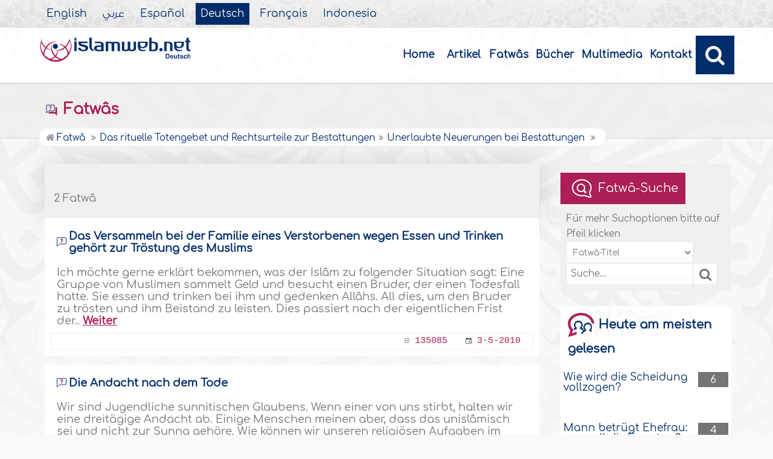

--- FILE ---
content_type: text/html
request_url: https://www.islamweb.com/de/fatawa/177/Unerlaubte-Neuerungen-bei-Bestattungen
body_size: 16096
content:
<!DOCTYPE html>
<html>
<head>
    <meta name="language" content="de"/>
	<meta charset="iso-8859-1" />
    <meta http-equiv="X-UA-Compatible" content="IE=edge" />    
    <meta name="viewport" content="width=device-width, initial-scale=1" />
<!-- cache ok --><!-- Loaded from Cached copy C:/islamweb_cache2/de/mainsite/6ee82f5700a79cb228c4350a6e7166d5 --><title>Fatwa - Bekijken op onderwerp - &Uuml;nerlaubte Neuerungen bei Bestattungen </title>
<meta name="description" content="Entdecken Sie in unserer Fatwâ-Suche umfassende Antworten auf relevante islamische Fragen Unsere Plattform bietet Zugang zu Fatwâs die wichtige Themen wie das gemeinschaftliche Essen nach einem Todesfall und die Praktiken von Trauerandachten behandeln Erfahren Sie wie Muslime bei jemandem in Trauer zusammenkommen um Beistand zu leisten und Allah zu gedenken Zustzlich klren wir welche Rolle dreitgige Andachten im sunnitischen Glauben spielen und ob sie zur Sunna gehren Unsere zuverlssigen Fatwâs werden von qualifizierten Gelehrten bereitgestellt um Ihnen eine fundierte Orientierung zu geben Besuchen Sie uns um Ihr Wissen zu vertiefen und die Bedeutung von Gemeinschaft und Trauer im Islam zu verstehen Nutzen Sie die Plattform um Antworten auf Ihre Fragen zu finden und sich mit den Grundstzen des Islam vertraut zu machen" />
<meta name="keywords" content="Fatwâ-Suche, Fatwâ-Titel, Einschr?nkungen im Islâm, Tr?stung des Muslims, Versammeln bei der Familie, Todesfall, Beistand leisten, Andacht nach dem Tode, sunnitischer Glaubens, religi?se Aufgaben, Ratschl?ge für Muslime"/>


          

	<link rel="shortcut icon" href="/contentver3/img/favicon.png">
	<link rel="shortcut icon" href="/contentver3/img/favicon.ico">
	
    
    
    <!-- <link rel="preload" as="font" href="/contentver3/fonts/goldenlotus/subset-GoldenLotusStg.woff2" type="font/woff2"  crossorigin="anonymous"> -->


    <link rel="stylesheet" href="/contentver3/css/lang/style.css">
    <link rel="stylesheet" href="/contentver3/css/lang/style-lang.css">
   
    <link rel="stylesheet" rel="preload" as="style" href="/contentver3/css/lang/bootstrap.css" />
    <link rel="stylesheet" rel="preload" as="style" href="/contentver3/css/lang/responsive.css?v=1.3" />
    <link rel="stylesheet" rel="preload" as="style" href="/contentver3/css/lang/responsive-lang.css" />
    
    <link rel="stylesheet" href="/contentver3/css/lang/style2.css">
     
    
        <script type="text/javascript" src="/contentver3/js/jquery-1.11.0.min.js"></script>
    <script type="text/javascript" src="/contentver3/js/jquery-easing-1.3.js" defer></script>
    <script type="text/javascript" src="/contentver3/js/wow.js"></script>
    <script type="text/javascript" src="/contentver3/js/popper.min.js"></script>

    <script type="text/javascript" src="/contentver3/js/bootstrap.min.js"></script>

    <script type="text/javascript" src="/contentver3/js/main.js"></script>

    <!-- CHK 0 -->
    <script type="text/javascript" src="/contentver3/lib/jquery-ui/jquery-ui.min.js" async></script>
    <link rel="stylesheet" href="/contentver3/lib/jquery-ui/jquery-ui.min.css" />

    <script type="text/javascript" src="/contentver3/lib/owl.carousel/owl.carousel.min.js" defer></script>
    <link rel="stylesheet" rel="preload" as="style" href="/contentver3/lib/owl.carousel/owl.carousel.css" />


    <script type="application/javascript" src="/contentver3/lib/fancybox-3/jquery.fancybox.min.js?v=1.20" async></script>
    <link rel="stylesheet" rel="preload" as="style" href="/contentver3/lib/fancybox-3/jquery.fancybox.min.css" />
    
    <script type="text/javascript" src="/de/js/ajax.js"></script>
    
    <link rel="stylesheet" href="/de/css/style2.css">
    
</head>
<!--             "https://www.twitter.com/islamweb_D", -->
<script type="application/ld+json">
{
  "@context" : "http://schema.org",
  "@type" : "CreativeWork",
  "name" : "Islam Web Deutsch",
  "image": "/content/img/logo_de.png",
  "url": "/de",
  "sameAs": [
            "https://www.facebook.com/islamwebgerman",

           "https://www.youtube.com/user/islamwebDE"
           ],
    "potentialAction" : {
      "@type" : "SearchAction",
      "target" : "https://www.islamweb.net/de/?page=result&q={search_term_string}",
    "query-input" : "required name=search_term_string"
  }
}
</script>


<body  itemscope itemtype="http://schema.org/WebPage" >
<!-- <div class="container"> -->

	<header class="header" itemscope itemtype="http://www.schema.org/WPHeader">
    
		<div class="tophead">
                <section class="d-flex justify-content-between align-items-center">
                    <div>
                        <div class="d-none-mobile">
                            <ul class="language" itemscope itemtype="http://www.schema.org/Language" >
	                            <li itemprop="name"><a href="/en/" target="_blank" itemprop="url">English</a></li>
                                <li itemprop="name"><a href="/ar/">&#1593;&#1585;&#1576;&#1610;</a></li>
                                <li itemprop="name"><a href="/es/" target="_blank" itemprop="url">Espa&#241;ol</a></li>
                                <li itemprop="name"><a href="/de/" class="active" target="_blank" itemprop="url">Deutsch</a></li>
                                <li itemprop="name"><a href="/fr/" target="_blank" itemprop="url">Fran&ccedil;ais</a></li>
                                <li itemprop="name"><a href="/id/"target="_blank" itemprop="url">Indonesia</a></li>
                            </ul>  
                        </div>
                        <div class="dropdown dropdown-lang d-mobile">
                            <a class="btn dropdown-toggle" href="#" role="button" data-bs-toggle="dropdown" aria-expanded="false">
                                <svg xmlns="http://www.w3.org/2000/svg" width="11.409" height="11.409" viewBox="0 0 11.409 11.409">
                                    <path id="Icon_material-language" data-name="Icon material-language" d="M8.7,3a5.7,5.7,0,1,0,5.71,5.7A5.7,5.7,0,0,0,8.7,3Zm3.953,3.423H10.969a8.927,8.927,0,0,0-.787-2.031A4.581,4.581,0,0,1,12.652,6.423ZM8.7,4.164a8.036,8.036,0,0,1,1.09,2.259H7.615A8.036,8.036,0,0,1,8.7,4.164ZM4.289,9.846a4.462,4.462,0,0,1,0-2.282H6.217A9.421,9.421,0,0,0,6.138,8.7a9.421,9.421,0,0,0,.08,1.141Zm.468,1.141H6.44a8.927,8.927,0,0,0,.787,2.031A4.556,4.556,0,0,1,4.757,10.986ZM6.44,6.423H4.757a4.556,4.556,0,0,1,2.47-2.031A8.927,8.927,0,0,0,6.44,6.423ZM8.7,13.245a8.036,8.036,0,0,1-1.09-2.259H9.794A8.036,8.036,0,0,1,8.7,13.245Zm1.335-3.4H7.37A8.393,8.393,0,0,1,7.278,8.7,8.32,8.32,0,0,1,7.37,7.564h2.67A8.32,8.32,0,0,1,10.131,8.7,8.393,8.393,0,0,1,10.039,9.846Zm.143,3.172a8.927,8.927,0,0,0,.787-2.031h1.683a4.581,4.581,0,0,1-2.47,2.031Zm1.01-3.172a9.421,9.421,0,0,0,.08-1.141,9.421,9.421,0,0,0-.08-1.141H13.12a4.462,4.462,0,0,1,0,2.282Z" transform="translate(-3 -3)" fill="#012d6b"></path>
                                  </svg>
                                   Deutsch
                            </a>
                            <ul class="dropdown-menu lang" itemscope="" itemtype="http://www.schema.org/Language">
                                <li itemprop="name"><a class="dropdown-item" itemprop="url" href="/ar/">&#1593;&#1585;&#1576;&#1610;</a></li>
                                <li itemprop="name"><a class="dropdown-item" itemprop="url" href="/es/">Espa&#241;ol</a></li>
                                <li itemprop="name"><a class="dropdown-item" itemprop="url" href="/de/">Deutsch</a></li>
                                <li itemprop="name"><a class="dropdown-item" itemprop="url" href="/fr/">Fran&ccedil;ais</a></li>														
                                <li itemprop="name"><a class="dropdown-item" itemprop="url" href="/en/">English</a></li>
                                <li itemprop="name"><a class="dropdown-item" itemprop="url" href="/id/">Indonesia</a>
                                </li>
                            </ul>
                        </div>
                    </div>
                </section>
            </div>
            
            
		<div class="willfix head">
		<section class="head-wrapper">
			<h1 class="logo"><a href="/de/"><img src="/content/img/logo_de.png" alt="Islam Web" /></a></h1>
			
			<a class="scrollup"><i class="fa fa-chevron-up"></i></a>
			
            <a class="nav-menu" data-bs-toggle="modal" data-bs-target="#modalsidemenu">
                        <svg id="Icon_ionic-ios-menu" data-name="Icon ionic-ios-menu" xmlns="http://www.w3.org/2000/svg"
                            width="20.853" height="13.902" viewBox="0 0 20.853 13.902">
                            <g id="Group_3307" data-name="Group 3307" transform="translate(0 0)">
                                <path id="Path_11486" data-name="Path 11486"
                                    d="M24.484,13.1H5.369c-.478,0-.869-.67-.869-1.49h0c0-.819.391-1.49.869-1.49H24.484c.478,0,.869.67.869,1.49h0C25.353,12.434,24.962,13.1,24.484,13.1Z"
                                    transform="translate(-4.5 -10.125)" fill="#012d6b" />
                                <path id="Path_11487" data-name="Path 11487"
                                    d="M24.484,19.854H5.369c-.478,0-.869-.67-.869-1.49h0c0-.819.391-1.49.869-1.49H24.484c.478,0,.869.67.869,1.49h0C25.353,19.184,24.962,19.854,24.484,19.854Z"
                                    transform="translate(-4.5 -11.413)" fill="#012d6b" />
                                <path id="Path_11488" data-name="Path 11488"
                                    d="M24.484,26.6H5.369c-.478,0-.869-.67-.869-1.49h0c0-.819.391-1.49.869-1.49H24.484c.478,0,.869.67.869,1.49h0C25.353,25.934,24.962,26.6,24.484,26.6Z"
                                    transform="translate(-4.5 -12.702)" fill="#012d6b" />
                            </g>
                        </svg>
            </a>
            
			<ul class="menu" itemscope itemtype="http://schema.org/SiteNavigationElement">
				<li itemprop="name"><a itemprop="url" href="/de/">Home</a></li>
				<li itemprop="name"><a itemprop="url" href="/de/index.php?page=articleshome">Artikel</a></li>
				<li itemprop="name"><a itemprop="url" href="/de/fatawa/">Fatwâs</a></li>
                <li itemprop="name"><a itemprop="url" href="/de/ebooks/">Bücher</a></li>
                <li itemprop="name"><a itemprop="url" href="/de/index.php?page=qareename">Multimedia</a></li>
				<li itemprop="name"><a itemprop="url" href="/de/index.php?page=contactus">Kontakt</a></li>
				
                <!-- <li><a href="/de/articles/306">Geschichten neuer muslime</a></li> -->
				<!-- <li><a href="#">Contactanos</a></li> -->
				
				<li class="ai opensearch"><a><i class="fa fa-search"></i></a></li>
			</ul>
            
            
            <span class="ai opensearch mobi-block" style="z-index: 999;"><a> <svg
                                xmlns="http://www.w3.org/2000/svg" width="24" height="24" viewBox="0 0 24 24">
                                <g id="Group_3990" data-name="Group 3990" transform="translate(212 -1122)">
                                    <rect id="Rectangle_582" data-name="Rectangle 582" width="24" height="24"
                                        transform="translate(-212 1122)" fill="none" />
                                    <g id="Group_3891" data-name="Group 3891" transform="translate(-240 935.738)">
                                        <path id="Icon_ionic-ios-search" data-name="Icon ionic-ios-search"
                                            d="M25.748,24.442l-5.98-6.036a8.522,8.522,0,1,0-1.293,1.31l5.94,6a.92.92,0,0,0,1.3.034A.926.926,0,0,0,25.748,24.442ZM13.072,19.789a6.729,6.729,0,1,1,4.759-1.971A6.687,6.687,0,0,1,13.072,19.789Z"
                                            transform="translate(24.5 182.769)" fill="#012d6b" stroke="#012d6b"
                                            stroke-width="0.5" />
                                    </g>
                                </g>
                            </svg></a></span>
            
            
			<div class="searchbar animated bounceInUp">
            <form name="srch" action="/de/index.php" method="get" id="srch" accept-charset="UTF-8">
            
            <input type="hidden" name="page" value="result"/>
				<input type="text" class="srbartext" placeholder="Suche…" name="q" />
				<!--
                <a class="websearch" href="#">Advanced Search</a>
				<i class="fa fa-keyboard-o"></i>
                -->
				<input type="submit" class="srbarsubmit" value="&#xf002;" />
            </form>
			</div>
		</section>
		</div>
	</header>
    
    
    
    
    
           <!-- Modal -->
        <div class="modal modalsidemenu fade" id="modalsidemenu" tabindex="-1" aria-labelledby="modalsidemenuLabel"
            aria-hidden="true">
            <div class="modal-dialog m-0">
                <div class="modal-content">
                    <div class="modal-header d-flex align-items-center justify-content-between border-0 pb-0">
                        <h1 class="logo my-0"><a href="/ar/"><img src="/contentver3/img/logo.png"
                                    alt="" /></a></h1>
                        <button type="button" class="btn-close m-0" data-bs-dismiss="modal" aria-label="Close"></button>
                    </div>
                    <div class="modal-body">
                        <ul class="menu" itemscope itemtype="http://schema.org/SiteNavigationElement">
                            
                        
	<li itemprop="name"><a itemprop="url" href="/de/"><i><img src="/contentver3/img/ico-home.svg" alt="" /></i>Home</a></li>
	<li itemprop="name"><a itemprop="url" href="/de/index.php?page=articleshome"><i><img src="/contentver3/img/ico-article.svg" alt="" /></i>Artikel</a></li>
	<li itemprop="name"><a itemprop="url" href="/de/fatawa/"><i><img src="/contentver3/img/ico-ftwa.svg" alt="" /></i>Fatwâs</a></li>
    <li itemprop="name"><a itemprop="url" href="/de/ebooks/"><i><img src="/contentver3/img/ico-library.svg" alt="" /></i>Bücher</a></li>
    <li itemprop="name"><a itemprop="url" href="/de/index.php?page=qareename"><i><img src="/contentver3/img/ico-voice.svg" alt="" /></i>Multimedia</a></li>
	<li itemprop="name"><a itemprop="url" href="/de/index.php?page=contactus"><i><img src="/contentver3/img/ico-mail.svg" alt="" /></i>Kontakt</a></li>
                            
                        </ul>
                   

                    </div>
                    <div class="modal-footer d-flex align-items-center justify-content-between">


                        <ul class="social m-0 float-none w-auto">
                            <li><a href="https://www.youtube.com/user/islamwebDE" target="_blank">
                                    <svg xmlns="http://www.w3.org/2000/svg" width="26.07" height="19.557"
                                        viewBox="0 0 26.07 19.557">
                                        <path id="Icon_ionic-logo-youtube" data-name="Icon ionic-logo-youtube"
                                            d="M25.9,8.819a3.959,3.959,0,0,0-3.769-4.135c-2.821-.132-5.7-.183-8.637-.183h-.917c-2.933,0-5.816.051-8.637.183A3.967,3.967,0,0,0,.178,8.829C.051,10.642-.005,12.455,0,14.268s.051,3.626.173,5.444a3.972,3.972,0,0,0,3.763,4.15c2.964.138,6,.2,9.1.194q4.644.015,9.1-.194a3.973,3.973,0,0,0,3.769-4.15c.122-1.818.178-3.631.173-5.449Q26.084,11.543,25.9,8.819ZM10.542,19.263V9.256l7.384,5Z"
                                            transform="translate(0 -4.5)" fill="#012d6b" />
                                    </svg>

                                </a></li>
                            

                            <li><a href="https://www.facebook.com/islamweb.de/" target="_blank">
                                    <svg xmlns="http://www.w3.org/2000/svg" width="22.873" height="22.734"
                                        viewBox="0 0 22.873 22.734">
                                        <path id="Icon_simple-facebook" data-name="Icon simple-facebook"
                                            d="M22.873,11.437A11.437,11.437,0,1,0,9.65,22.735V14.743h-2.9V11.437h2.9V8.917c0-2.866,1.707-4.45,4.32-4.45a17.589,17.589,0,0,1,2.56.223V7.505H15.088a1.653,1.653,0,0,0-1.864,1.786v2.145H16.4l-.507,3.306H13.224v7.992A11.439,11.439,0,0,0,22.873,11.437Z"
                                            fill="#012d6b" />
                                    </svg>

                                </a>
                            </li>
                        </ul>
                        <div class="dropdown dropdown-lang m-0">
                            <a class="btn dropdown-toggle" href="#" role="button" data-bs-toggle="dropdown"
                                aria-expanded="false">
                                Deutsch
                            </a>
                            <ul class="dropdown-menu lang" itemscope itemtype="http://www.schema.org/Language">
                                <li itemprop="name"><a class="dropdown-item" itemprop="url" href="/ar/">&#1593;&#1585;&#1576;&#1610;</a></li>
                                <li itemprop="name"><a class="dropdown-item" itemprop="url" href="/es/">Espa&#241;ol</a></li>
                                <li itemprop="name"><a class="dropdown-item active" itemprop="url" href="/de/">Deutsch</a></li>
                                <li itemprop="name"><a class="dropdown-item" itemprop="url" href="/fr/">Fran&ccedil;ais</a></li>
                                <li itemprop="name"><a class="dropdown-item" itemprop="url" href="/en/">English</a></li>
                                <li itemprop="name"><a class="dropdown-item" itemprop="url" href="/id/">Indonesia</a>
                                </li>
                            </ul>
                        </div>

                    </div>
                </div>
            </div>
        </div><!-- cache ok --><!-- Loaded from Cached copy C:/islamweb_cache2/de/mainsite/002c234494d5c4cf04090e5d72e3b02f -->	
    <div class="portalpage">
	
	<div class="portalheader">
		<section>
        
     		 <div class="title-page">	
		<h1 class="logo"><a href="/de/fatawa/"><img src="/contentver3/img/ico-ftwa.svg" alt="" /> Fatwâs</a></h1>
			  
        
			</div>
        
			
			<ol itemscope itemtype="http://schema.org/BreadcrumbList"><li itemprop="itemListElement" itemscope itemtype="http://schema.org/ListItem"><a itemprop="item"  href="/de/fatawa/"><i class="fa fa-home"></i><span itemprop="name"> Fatwâ </span></a><meta itemprop="position" content="1" /></li><li itemprop="itemListElement" itemscope itemtype="http://schema.org/ListItem"><a itemprop="item" href="/de/fatawa/23/Das-rituelle-Totengebet-und-Rechtsurteile-zur-Bestattungen"><span itemprop="name">Das rituelle Totengebet und Rechtsurteile zur Bestattungen</span></a><meta itemprop="position" content="2" /></li><li itemprop="itemListElement" itemscope itemtype="http://schema.org/ListItem"><a itemprop="item" href="/de/fatawa/177/Unerlaubte-Neuerungen-bei-Bestattungen"><span itemprop="name">Unerlaubte Neuerungen bei Bestattungen
</span></a><meta itemprop="position" content="3" /></li></ol>
			<!--
            <ol>
				<li><a href="../"><i class="fa fa-home"></i> Home</a></li>
				<li>Fatwas</li>
			</ol>
            -->
		</section>
		</div>
	
	<section>
	
		
	<div class="right-nav fatwalist">


<script>
	$(document).ready(function(){
		
		$("#btsearchmobile").click(function(){
			if($("#q2").val().length>0)
			{
				window.location="/de/fatawa/?search_type="+$("#search_type2").val()+"&q="+$("#q2").val()+"&tab=4";
			}
			else
			alert("Enter the search text or number");
			
			
		});
		
	});
	</script>
<div class="bg-actions d-mobile">
                        <div class="btns">
                            <button id="collapseSearchbtn" class="btn btn-outline-primary" type="button"
                                data-bs-toggle="collapse" data-bs-target="#collapseSearch" aria-expanded="false"
                                aria-controls="collapseSearch">
                                <svg id="Component_38_1" data-name="Component 38 ? 1" xmlns="http://www.w3.org/2000/svg"
                                    width="14.502" height="15.192" viewBox="0 0 14.502 15.192">
                                    <path id="Subtraction_4" data-name="Subtraction 4"
                                        d="M5.686,13.6H0V10.684H3.8A4.7,4.7,0,0,0,5.686,13.36V13.6ZM3.809,8.255H0V5.343H6.123A4.718,4.718,0,0,0,3.809,8.254ZM13.6,2.914H0V0H13.6V2.913Z"
                                        transform="translate(0 0)" fill="#ab1e56" />
                                    <path id="Icon_ionic-ios-search" data-name="Icon ionic-ios-search"
                                        d="M13.156,12.62,10.72,10.161a3.471,3.471,0,1,0-.527.534l2.42,2.443a.375.375,0,0,0,.529.014A.377.377,0,0,0,13.156,12.62Zm-5.164-1.9a2.741,2.741,0,1,1,1.939-.8A2.724,2.724,0,0,1,7.992,10.724Z"
                                        transform="translate(0.957 1.688)" fill="#ab1e56" stroke="#ab1e56"
                                        stroke-width="0.5" />
                                </svg>
                                Fatwâ-Suche
                            </button>

                        </div>
                        
                        <div class="collapse collapseSearch" id="collapseSearch">
                            <div class="px-2 py-1 mb-2 d-flex justify-content-between align-items-center border-bottom">
                                <span class="txt-secondary">
                                    <svg id="Component_38_1" data-name="Component 38 ? 1"
                                        xmlns="http://www.w3.org/2000/svg" width="14.502" height="15.192"
                                        viewBox="0 0 14.502 15.192">
                                        <path id="Subtraction_4" data-name="Subtraction 4"
                                            d="M5.686,13.6H0V10.684H3.8A4.7,4.7,0,0,0,5.686,13.36V13.6ZM3.809,8.255H0V5.343H6.123A4.718,4.718,0,0,0,3.809,8.254ZM13.6,2.914H0V0H13.6V2.913Z"
                                            transform="translate(0 0)" fill="#ab1e56" />
                                        <path id="Icon_ionic-ios-search" data-name="Icon ionic-ios-search"
                                            d="M13.156,12.62,10.72,10.161a3.471,3.471,0,1,0-.527.534l2.42,2.443a.375.375,0,0,0,.529.014A.377.377,0,0,0,13.156,12.62Zm-5.164-1.9a2.741,2.741,0,1,1,1.939-.8A2.724,2.724,0,0,1,7.992,10.724Z"
                                            transform="translate(0.957 1.688)" fill="#ab1e56" stroke="#ab1e56"
                                            stroke-width="0.5" />
                                    </svg>
                                    Fatwâ-Suche
                                </span>



                                <a href="javascript:;" type="button" data-bs-toggle="collapse"
                                    data-bs-target="#collapseSearch" aria-expanded="false"
                                    aria-controls="collapseSearch">
                                    <svg xmlns="http://www.w3.org/2000/svg" width="30.225" height="30.225"
                                        viewBox="0 0 30.225 30.225">
                                        <g id="icon-add" transform="translate(31.113) rotate(45)">
                                            <rect id="Rectangle_112" data-name="Rectangle 112" width="20" height="20"
                                                fill="#fff" opacity="0" />
                                            <path id="Icon_ionic-ios-add" data-name="Icon ionic-ios-add"
                                                d="M25.844,16.844H19.085V10.085a1.121,1.121,0,0,0-2.241,0v6.759H10.085a1.121,1.121,0,0,0,0,2.241h6.759v6.759a1.121,1.121,0,1,0,2.241,0V19.085h6.759a1.121,1.121,0,1,0,0-2.241Z"
                                                transform="translate(-20.035 10.035)" fill="#8b8b8b" />
                                        </g>
                                    </svg>

                                </a>
                            </div>
                            <div class="d-flex justify-content-between">
                                 <input type="text" placeholder="Search here" class="inputstyle f-num" name="q" id="q2" value="" onkeypress="enter_text(event);" />
                        
                        <select class="inputstyle" name="search_type2" id="search_type2" onchange="chkdrop(this)">
						<option value="Title" >Fatwâ-Titel</option>
						<option value="Question" >Frage</option>
						<option value="Answer" >Fatwâ</option>
                        <option value="fatwaid" >Fatwâ-Nummer</option>
						<option value="All" >Alle</option>
					   </select>
                        
                            </div>


<div class="options-groups">

                                <div class="text-center" style="margin-top: 20px;">
                                    <button id="btsearchmobile" class="btn btn-secondary" type="button">
                                        <svg xmlns="http://www.w3.org/2000/svg" width="14.947" height="14.899"
                                            viewBox="0 0 14.947 14.899">
                                            <path id="Icon_ionic-ios-search" data-name="Icon ionic-ios-search"
                                                d="M18.727,17.85l-4-4.041a5.706,5.706,0,1,0-.866.877L17.835,18.7a.616.616,0,0,0,.87.022A.62.62,0,0,0,18.727,17.85Zm-8.487-3.115a4.505,4.505,0,1,1,3.187-1.32A4.478,4.478,0,0,1,10.239,14.735Z"
                                                transform="translate(-4.25 -4.243)" fill="#fff" stroke="#fff"
                                                stroke-width="0.5" />
                                        </svg>
                                        Suche
                                    </button>
                                </div>
                            </div>                            


                        </div>

                    </div>     

<div class="mainitem">
		


            
		</div>
        
<div class="supitem" style="background-color: #fff;">
			
            <h3 class="mainitemtitle tab_active">
				2 Fatw&acirc;
			</h3>
</div>
      

        <ul class="oneitems" id="moreistiarea">
		      
        
        
        <li>
                            <div class="top-item">
                                <h2>
                                    <a href="/de/fatwa/135085/Das-Versammeln-bei-der-Familie-eines-Verstorbenen-wegen-Essen-und-Trinken-gehoumlrt-zur-Troumlstung-des-Muslims">
                                        Das Versammeln bei der Familie eines Verstorbenen wegen Essen und Trinken geh&ouml;rt zur Tr&ouml;stung des Muslims  </a>

                                </h2>
                                <p><img src="/contentver3/img/ico-fatawi.png" alt="" />
                                    
Ich m&ouml;chte gerne erkl&auml;rt bekommen, was der Islâm zu folgender Situation sagt:
Eine Gruppe von Muslimen sammelt Geld und besucht einen Bruder, der einen Todesfall hatte. Sie essen und trinken bei ihm und gedenken Allâhs. 

All dies, um den Bruder zu tr&ouml;sten und ihm Beistand zu leisten. Dies passiert nach der eigentlichen Frist der..                                     <a
                                        href="/de/fatwa/135085/Das-Versammeln-bei-der-Familie-eines-Verstorbenen-wegen-Essen-und-Trinken-gehoumlrt-zur-Troumlstung-des-Muslims">Weiter</a>
                                </p>

                            </div>
                            <div class="footer-item">
                                <span>
                                    <samp><svg xmlns="http://www.w3.org/2000/svg" width="8.83" height="8.83"
                                            viewBox="0 0 8.83 8.83">
                                            <path id="Icon_metro-list2" data-name="Icon metro-list2"
                                                d="M5.882,2.48H11.4v1.1H5.882V2.48Zm0,3.311H11.4V6.9H5.882v-1.1Zm0,3.311H11.4v1.1H5.882V9.1ZM2.571,3.032a1.1,1.1,0,1,1,1.1,1.1A1.1,1.1,0,0,1,2.571,3.032Zm0,3.311a1.1,1.1,0,1,1,1.1,1.1A1.1,1.1,0,0,1,2.571,6.343Zm0,3.311a1.1,1.1,0,1,1,1.1,1.1,1.1,1.1,0,0,1-1.1-1.1Z"
                                                transform="translate(-2.571 -1.928)" fill="#6e6e6e" />
                                        </svg>
                                        <a
                                            href="/de/fatwa/135085/Das-Versammeln-bei-der-Familie-eines-Verstorbenen-wegen-Essen-und-Trinken-gehoumlrt-zur-Troumlstung-des-Muslims">135085</a>
                                    </samp>
                                  
                                    <samp> <svg xmlns="http://www.w3.org/2000/svg" width="10.074" height="10.073"
                                            viewBox="0 0 10.074 10.073">
                                            <path id="Icon_ionic-md-calendar" data-name="Icon ionic-md-calendar"
                                                d="M12.475,9.956H9.956v2.518h2.518ZM11.635,4.5v.839h-4.2V4.5H6.179v.839h-.63A1.052,1.052,0,0,0,4.5,6.389v7.135a1.052,1.052,0,0,0,1.049,1.049h7.975a1.052,1.052,0,0,0,1.049-1.049V6.389a1.052,1.052,0,0,0-1.049-1.049h-.63V4.5Zm1.889,9.024H5.549V7.963h7.975Z"
                                                transform="translate(-4.5 -4.5)" fill="#6e6e6e" />
                                        </svg>
                                        <a>3-5-2010</a></samp></span>
                            </div>
                        </li>
        
        
		      
        
        
        <li>
                            <div class="top-item">
                                <h2>
                                    <a href="/de/fatwa/127837/Die-Andacht-nach-dem-Tode">
                                        Die Andacht nach dem Tode </a>

                                </h2>
                                <p><img src="/contentver3/img/ico-fatawi.png" alt="" />
                                    Wir sind Jugendliche sunnitischen Glaubens. Wenn einer von uns stirbt, halten wir eine dreit&auml;gige Andacht ab. Einige Menschen meinen aber, dass das unislâmisch sei und nicht zur Sunna geh&ouml;re.

Wie k&ouml;nnen wir unseren religi&ouml;sen Aufgaben im Heimatort nachkommen? Bitte geben Sie uns Ratschl&auml;ge...                                     <a
                                        href="/de/fatwa/127837/Die-Andacht-nach-dem-Tode">Weiter</a>
                                </p>

                            </div>
                            <div class="footer-item">
                                <span>
                                    <samp><svg xmlns="http://www.w3.org/2000/svg" width="8.83" height="8.83"
                                            viewBox="0 0 8.83 8.83">
                                            <path id="Icon_metro-list2" data-name="Icon metro-list2"
                                                d="M5.882,2.48H11.4v1.1H5.882V2.48Zm0,3.311H11.4V6.9H5.882v-1.1Zm0,3.311H11.4v1.1H5.882V9.1ZM2.571,3.032a1.1,1.1,0,1,1,1.1,1.1A1.1,1.1,0,0,1,2.571,3.032Zm0,3.311a1.1,1.1,0,1,1,1.1,1.1A1.1,1.1,0,0,1,2.571,6.343Zm0,3.311a1.1,1.1,0,1,1,1.1,1.1,1.1,1.1,0,0,1-1.1-1.1Z"
                                                transform="translate(-2.571 -1.928)" fill="#6e6e6e" />
                                        </svg>
                                        <a
                                            href="/de/fatwa/127837/Die-Andacht-nach-dem-Tode">127837</a>
                                    </samp>
                                  
                                    <samp> <svg xmlns="http://www.w3.org/2000/svg" width="10.074" height="10.073"
                                            viewBox="0 0 10.074 10.073">
                                            <path id="Icon_ionic-md-calendar" data-name="Icon ionic-md-calendar"
                                                d="M12.475,9.956H9.956v2.518h2.518ZM11.635,4.5v.839h-4.2V4.5H6.179v.839h-.63A1.052,1.052,0,0,0,4.5,6.389v7.135a1.052,1.052,0,0,0,1.049,1.049h7.975a1.052,1.052,0,0,0,1.049-1.049V6.389a1.052,1.052,0,0,0-1.049-1.049h-.63V4.5Zm1.889,9.024H5.549V7.963h7.975Z"
                                                transform="translate(-4.5 -4.5)" fill="#6e6e6e" />
                                        </svg>
                                        <a>12-10-2009</a></samp></span>
                            </div>
                        </li>
        
        
			
			
			<!-- <li class="morelink"><a href="#">More Of Fatwa</a></li> -->
		</ul>
			
		
		
        <div class="Page-navigation">
                </div>

	</div><div class="left-nav">

<div class="leftblock searchleft">
				<h3><img src="/content/img/ico-35.png" alt="" /> Fatwâ-Suche</h3>
				<p>Für mehr Suchoptionen bitte auf Pfeil klicken</p>
				
				<div>
                <form method="get" name="frmSearch" action="/de/fatawa/">
			
            				
                    <select class="inputstyle" name="search_type" id="search_type1" onchange="chkdrop(this)" style="width: 80%; float: none;">
						<option value="Title" >Fatwâ-Titel</option>
						<option value="Question" >Frage</option>
						<option value="Answer" >Fatwâ</option>
                        <option value="fatwaid" >Fatwâ-Nummer</option>
						<option value="All" >Alle</option>
					</select>
                    

<input type="text" placeholder="Suche…" class="inputstyle" name="q" id="q" value="" onkeypress="enter_text(event);" style="width: 80%;"/>
<!-- <input type="submit" value="?" class="subsearch inputstyle fa fa-search" /> --> 	

<i class="fa fa-search inputstyle" style="cursor: pointer;width: 15%; font-size: 1.4em; text-align: center;" onclick="submitsearch()" ></i>					
                    
<div id="search_eg" style="display:none;clear:both;font-size: 12px;">Eg: "Quran Recitation"</div>
                    
                    <input type="hidden" name="tab" id="tab" value="4" />
                </form>                    
				</div>
			</div>			
			
			
			<div class="leftblock mostviewleft">
				<h3><img src="/content/img/ico-37.png" alt="" /> Heute am meisten gelesen</h3>
				
				<ul class="iteml01">
                
				    					<li>
						<span>6</span>
						<h2><a href="/de/fatwa/122652/Wie-wird-die-Scheidung-vollzogen">Wie wird die Scheidung vollzogen?</a></h2>
						<a href="/de/fatawa//" style="display:inline-block;line-height: 18px; margin-top: 8px;"></a>
					</li>
                    					<li>
						<span>4</span>
						<h2><a href="/de/fatwa/122889/Mann-betrügt-Ehefrau-was-soll-die-Frau-tun">Mann betrügt Ehefrau: was soll die Frau tun?</a></h2>
						<a href="/de/fatawa//" style="display:inline-block;line-height: 18px; margin-top: 8px;"></a>
					</li>
                    					<li>
						<span>4</span>
						<h2><a href="/de/fatwa/18860/Die-prophetische-Sunna-beim-Schlafengehen">Die prophetische Sunna beim Schlafengehen</a></h2>
						<a href="/de/fatawa//" style="display:inline-block;line-height: 18px; margin-top: 8px;"></a>
					</li>
                    					<li>
						<span>3</span>
						<h2><a href="/de/fatwa/135987/Darf-man-Allâh-um-die-Heirat-mit-einem-bestimmten-Mann-bitten">Darf man Allâh um die Heirat mit einem bestimmten Mann bitten?</a></h2>
						<a href="/de/fatawa//" style="display:inline-block;line-height: 18px; margin-top: 8px;"></a>
					</li>
                    					<li>
						<span>3</span>
						<h2><a href="/de/fatwa/136055/Frage-nach-dem-Verbot-des-Betretens-einer-Moschee-für-den-der-Knoblauch-gegessen-hat">Frage nach dem Verbot des Betretens einer Moschee für den, der Knoblauch gegessen hat</a></h2>
						<a href="/de/fatawa//" style="display:inline-block;line-height: 18px; margin-top: 8px;"></a>
					</li>
                    					<li>
						<span>3</span>
						<h2><a href="/de/fatwa/54946/Abwehr-der-Katze-die-vor-dem-Betenden-vorbeilaumluft">Abwehr der Katze, die vor dem Betenden vorbeil&auml;uft</a></h2>
						<a href="/de/fatawa//" style="display:inline-block;line-height: 18px; margin-top: 8px;"></a>
					</li>
                    					<li>
						<span>3</span>
						<h2><a href="/de/fatwa/104802/Versehentliches-Auslassen-des-Uumlberstreichens-des-Kopfes-im-Wudû">Versehentliches Auslassen des &Uuml;berstreichens des Kopfes im Wudû </a></h2>
						<a href="/de/fatawa//" style="display:inline-block;line-height: 18px; margin-top: 8px;"></a>
					</li>
                    					<li>
						<span>3</span>
						<h2><a href="/de/fatwa/118293/Das-Nachholen-der-Gebete-die-man-auf-Grund-geistiger-Ohnmacht-durch-Einflüsterung-verpasst-hat">Das Nachholen der Gebete, die man auf Grund geistiger Ohnmacht durch Einflüsterung verpasst hat</a></h2>
						<a href="/de/fatawa//" style="display:inline-block;line-height: 18px; margin-top: 8px;"></a>
					</li>
                    					<li>
						<span>3</span>
						<h2><a href="/de/fatwa/43280/Windablassen-wenn-man-allein-ist">Windablassen wenn man allein ist</a></h2>
						<a href="/de/fatawa//" style="display:inline-block;line-height: 18px; margin-top: 8px;"></a>
					</li>
                    					<li>
						<span>3</span>
						<h2><a href="/de/fatwa/44012/Bedeutung-von-„At-Tahiyyât-lillâhi-wa-As-Salâwât-wa-At-Tayyibât-…“">Bedeutung von „At-Tahiyyât lillâhi wa As-Salâwât wa At-Tayyibât […]“</a></h2>
						<a href="/de/fatawa//" style="display:inline-block;line-height: 18px; margin-top: 8px;"></a>
					</li>
                    					<li>
						<span>3</span>
						<h2><a href="/de/fatwa/16869/Wunder-der-Mondspaltung">Wunder der Mondspaltung</a></h2>
						<a href="/de/fatawa//" style="display:inline-block;line-height: 18px; margin-top: 8px;"></a>
					</li>
                    					<li>
						<span>3</span>
						<h2><a href="/de/fatwa/62398/Scharîa-und-Bewahrung-der-k246rperlichen-Unversehrtheit">Scharîa und Bewahrung der k&#246;rperlichen Unversehrtheit</a></h2>
						<a href="/de/fatawa//" style="display:inline-block;line-height: 18px; margin-top: 8px;"></a>
					</li>
                    					<li>
						<span>3</span>
						<h2><a href="/de/fatwa/21296/Haare-schwarz-faumlrben">Haare schwarz f&auml;rben</a></h2>
						<a href="/de/fatawa//" style="display:inline-block;line-height: 18px; margin-top: 8px;"></a>
					</li>
                    					<li>
						<span>3</span>
						<h2><a href="/de/fatwa/6593/Fasten-Bei-Einbruch-der-Morgend228mmerung-ist-die-Nahrungsaufnahme-unverzüglich-zu-unterlassen">Fasten: Bei Einbruch der Morgend&#228;mmerung ist die Nahrungsaufnahme unverzüglich zu unterlassen</a></h2>
						<a href="/de/fatawa//" style="display:inline-block;line-height: 18px; margin-top: 8px;"></a>
					</li>
                    					<li>
						<span>2</span>
						<h2><a href="/de/fatwa/489247/Duâ-im-Begr228bnisgebet-nach-der-Fâtiha-und-nach-jedem-Takbîr">Duâ im Begr&#228;bnisgebet nach der Fâtiha und nach jedem Takbîr</a></h2>
						<a href="/de/fatawa//" style="display:inline-block;line-height: 18px; margin-top: 8px;"></a>
					</li>
                    					<li>
						<span>2</span>
						<h2><a href="/de/fatwa/131069/Es-macht-nichts-den-Tag-von-Aschûrâ-zu-fasten-wenn-dieser-auf-einen-Samstag-faumlllt">Es macht nichts, den Tag von Aschûrâ zu fasten, wenn dieser auf einen Samstag f&auml;llt.</a></h2>
						<a href="/de/fatawa//" style="display:inline-block;line-height: 18px; margin-top: 8px;"></a>
					</li>
                    					<li>
						<span>2</span>
						<h2><a href="/de/fatwa/125093/Wie-man-sich-von-Zweifeln-befreit">Wie man sich von Zweifeln befreit</a></h2>
						<a href="/de/fatawa//" style="display:inline-block;line-height: 18px; margin-top: 8px;"></a>
					</li>
                    					<li>
						<span>2</span>
						<h2><a href="/de/fatwa/16198/Der-genannte-Gewinn-ist-ein-Zinsgeschaumlft-durch-Rechtskniffe">Der genannte Gewinn ist ein Zinsgesch&auml;ft durch Rechtskniffe</a></h2>
						<a href="/de/fatawa//" style="display:inline-block;line-height: 18px; margin-top: 8px;"></a>
					</li>
                    					<li>
						<span>2</span>
						<h2><a href="/de/fatwa/26692/Legitime-Gründe-für-Fastenbrechen">Legitime Gründe für Fastenbrechen</a></h2>
						<a href="/de/fatawa//" style="display:inline-block;line-height: 18px; margin-top: 8px;"></a>
					</li>
                    					<li>
						<span>2</span>
						<h2><a href="/de/fatwa/19605/Alles-was-das-Erreichen-der-rituellen-Reinheit-verhindert-muss-entfernt-werden">Alles, was das Erreichen der rituellen Reinheit verhindert, muss entfernt werden</a></h2>
						<a href="/de/fatawa//" style="display:inline-block;line-height: 18px; margin-top: 8px;"></a>
					</li>
                    					<li>
						<span>2</span>
						<h2><a href="/de/fatwa/49237/Lesen-aus-einer-elektronische-Qurânausgabe-ist-wie-aus-einem-Druckexemplar">Lesen aus einer elektronische Qurânausgabe ist wie aus einem Druckexemplar</a></h2>
						<a href="/de/fatawa//" style="display:inline-block;line-height: 18px; margin-top: 8px;"></a>
					</li>
                    					<li>
						<span>2</span>
						<h2><a href="/de/fatwa/135661/Schutz-vor-Versuchungen-und-Einflüsterungen-des-Satans">Schutz vor Versuchungen und Einflüsterungen des Satans.</a></h2>
						<a href="/de/fatawa//" style="display:inline-block;line-height: 18px; margin-top: 8px;"></a>
					</li>
                    					<li>
						<span>2</span>
						<h2><a href="/de/fatwa/173509/Man-kann-davon-ausgehen-dass-ein-zu-Unrecht-Getoumlteter-bei-Allâh-als-Maumlrtyrer-gilt">Man kann davon ausgehen, dass ein zu Unrecht Get&ouml;teter bei Allâh als M&auml;rtyrer gilt</a></h2>
						<a href="/de/fatawa//" style="display:inline-block;line-height: 18px; margin-top: 8px;"></a>
					</li>
                    					<li>
						<span>2</span>
						<h2><a href="/de/fatwa/24023/Ghusl-und-das-Waschen-des-Kopfes-bei-Krankheiten">Ghusl und das Waschen des Kopfes bei Krankheiten</a></h2>
						<a href="/de/fatawa//" style="display:inline-block;line-height: 18px; margin-top: 8px;"></a>
					</li>
                    					<li>
						<span>2</span>
						<h2><a href="/de/fatwa/40979/Nach-einer-Operation-austretendes-Blut-beeintraumlchtigt-das-Fasten-nicht">Nach einer Operation austretendes Blut beeintr&auml;chtigt das Fasten nicht </a></h2>
						<a href="/de/fatawa//" style="display:inline-block;line-height: 18px; margin-top: 8px;"></a>
					</li>
                    					<li>
						<span>2</span>
						<h2><a href="/de/fatwa/136027/Darf-man-Acircmîn-laut-sagen-wenn-der-Imâm-es-nicht-laut-sagt">Darf man "&Acirc;mîn" laut sagen, wenn der Imâm es nicht laut sagt?</a></h2>
						<a href="/de/fatawa//" style="display:inline-block;line-height: 18px; margin-top: 8px;"></a>
					</li>
                    					<li>
						<span>2</span>
						<h2><a href="/de/fatwa/135085/Das-Versammeln-bei-der-Familie-eines-Verstorbenen-wegen-Essen-und-Trinken-gehoumlrt-zur-Troumlstung-des-Muslims">Das Versammeln bei der Familie eines Verstorbenen wegen Essen und Trinken geh&ouml;rt zur Tr&ouml;stung des Muslims </a></h2>
						<a href="/de/fatawa//" style="display:inline-block;line-height: 18px; margin-top: 8px;"></a>
					</li>
                    					<li>
						<span>2</span>
						<h2><a href="/de/fatwa/36980/Madhi-Praumlejakulat-der-auf-Kleidung-angetrocknet-ist">Madhi (Pr&auml;ejakulat), der auf Kleidung angetrocknet ist</a></h2>
						<a href="/de/fatawa//" style="display:inline-block;line-height: 18px; margin-top: 8px;"></a>
					</li>
                    					<li>
						<span>2</span>
						<h2><a href="/de/fatwa/122677/Aumlnderung-des-Familiennamens-bei-der-Heirat">&Auml;nderung des Familiennamens bei der Heirat</a></h2>
						<a href="/de/fatawa//" style="display:inline-block;line-height: 18px; margin-top: 8px;"></a>
					</li>
                    					<li>
						<span>2</span>
						<h2><a href="/de/fatwa/1558/Nachholen-des-Gebets-bei-Verschlafen-oder-Vergessen">Nachholen des Gebets bei Verschlafen oder Vergessen</a></h2>
						<a href="/de/fatawa//" style="display:inline-block;line-height: 18px; margin-top: 8px;"></a>
					</li>
                    					<li>
						<span>2</span>
						<h2><a href="/de/fatwa/128492/Fragen-über-den-Mahdî">Fragen über den Mahdî</a></h2>
						<a href="/de/fatawa//" style="display:inline-block;line-height: 18px; margin-top: 8px;"></a>
					</li>
                    					<li>
						<span>2</span>
						<h2><a href="/de/fatwa/122670/Heirat-mit-Freundin-um-Kind-anzuerkennen">Heirat mit Freundin, um Kind anzuerkennen</a></h2>
						<a href="/de/fatawa//" style="display:inline-block;line-height: 18px; margin-top: 8px;"></a>
					</li>
                    					<li>
						<span>2</span>
						<h2><a href="/de/fatwa/135073/Bedeutung-des-Hadîthes-„Wenn-ihr-den-Gebetsruf-zum-unmittlebar-bevorstehenden-Gebetsbeginn-Iqâma-houmlrt…“">Bedeutung des Hadîthes: „Wenn ihr den Gebetsruf zum unmittlebar bevorstehenden Gebetsbeginn (Iqâma) h&ouml;rt,…“</a></h2>
						<a href="/de/fatawa//" style="display:inline-block;line-height: 18px; margin-top: 8px;"></a>
					</li>
                    					<li>
						<span>2</span>
						<h2><a href="/de/fatwa/36690/Macht-schallendes-Gelaumlchter-die-rituelle-Waschung-ungültig">Macht schallendes Gel&auml;chter die rituelle Waschung ungültig?</a></h2>
						<a href="/de/fatawa//" style="display:inline-block;line-height: 18px; margin-top: 8px;"></a>
					</li>
                    					<li>
						<span>2</span>
						<h2><a href="/de/fatwa/134218/Abstützen-mit-der-Faust-im-Gebet-Finger-im-Taschahhud-ausstrecken-wo-traumlgt-man-den-Ring-Vergeben-von-Engelnamen">Abstützen mit der Faust im Gebet, Finger im Taschahhud ausstrecken; wo tr&auml;gt man den Ring; Vergeben von Engelnamen</a></h2>
						<a href="/de/fatawa//" style="display:inline-block;line-height: 18px; margin-top: 8px;"></a>
					</li>
                    					<li>
						<span>2</span>
						<h2><a href="/de/fatwa/135550/Weinen-aus-Furcht-vor-Allâh-und-das-Vereinen-von-Furcht-und-Hoffnung">Weinen aus Furcht vor Allâh und das Vereinen von Furcht und Hoffnung </a></h2>
						<a href="/de/fatawa//" style="display:inline-block;line-height: 18px; margin-top: 8px;"></a>
					</li>
                    					<li>
						<span>2</span>
						<h2><a href="/de/fatwa/128925/Darf-eine-Frau-zu-einem-Kariologen-anstatt-zu-einer-Kardiologin">Darf eine Frau zu einem Kariologen anstatt zu einer Kardiologin? </a></h2>
						<a href="/de/fatawa//" style="display:inline-block;line-height: 18px; margin-top: 8px;"></a>
					</li>
                    					<li>
						<span>2</span>
						<h2><a href="/de/fatwa/138583/Macht-der-Geschmack-von-Blut-im-Rachen-das-Fasten-ungültig">Macht der Geschmack von Blut im Rachen das Fasten ungültig?</a></h2>
						<a href="/de/fatawa//" style="display:inline-block;line-height: 18px; margin-top: 8px;"></a>
					</li>
                    					<li>
						<span>2</span>
						<h2><a href="/de/fatwa/122915/Ist-dieser-Ehevertrag-gültig-Schwiegervater-war-der-Vormund-der-Braut">Ist dieser Ehevertrag gültig: Schwiegervater war der Vormund der Braut?</a></h2>
						<a href="/de/fatawa//" style="display:inline-block;line-height: 18px; margin-top: 8px;"></a>
					</li>
                    					<li>
						<span>2</span>
						<h2><a href="/de/fatwa/36081/Gebetszeit-unterscheidet-nicht-zwischen-Mann-und-Frau">Gebetszeit unterscheidet nicht zwischen Mann und Frau</a></h2>
						<a href="/de/fatawa//" style="display:inline-block;line-height: 18px; margin-top: 8px;"></a>
					</li>
                    					<li>
						<span>2</span>
						<h2><a href="/de/fatwa/40106/Blut-von-Istihâda-Venenblutung-der-Gebaumlrmutter-ist-rituell-unrein">Blut von Istihâda (Venenblutung der Geb&auml;rmutter) ist rituell unrein</a></h2>
						<a href="/de/fatawa//" style="display:inline-block;line-height: 18px; margin-top: 8px;"></a>
					</li>
                    					<li>
						<span>2</span>
						<h2><a href="/de/fatwa/16821/Ein-Verstorbener-hinterl228sst-zwei-Ehefrauen-eine-Mutter-einen-Sohn-und-drei-T246chter">Ein Verstorbener hinterl&#228;sst zwei Ehefrauen, eine Mutter, einen Sohn und drei T&#246;chter</a></h2>
						<a href="/de/fatawa//" style="display:inline-block;line-height: 18px; margin-top: 8px;"></a>
					</li>
                    					<li>
						<span>2</span>
						<h2><a href="/de/fatwa/18643/Ein-Mann-hat-zwei-Ehefrauen-von-denen-eine-der-beiden-ein-Kind-geboren-hat-Muss-er-waumlhrend-des-Wochenbetts-die-Nacht-bei-der-Frau-verbringen-die-das-Kind-geboren-hat">Ein Mann hat zwei Ehefrauen, von denen eine der beiden ein Kind geboren hat. Muss er w&auml;hrend des Wochenbetts die Nacht bei der Frau verbringen, die das Kind geboren hat?</a></h2>
						<a href="/de/fatawa//" style="display:inline-block;line-height: 18px; margin-top: 8px;"></a>
					</li>
                    					<li>
						<span>2</span>
						<h2><a href="/de/fatwa/22800/Rechtsnorm-für-jemanden-der-über-die-Verpflichtung-zum-Anziehen-der-Lederstrumpfpantoffeln-im-Zustand-ritueller-Reinheit-nicht-Bescheid-wusste">Rechtsnorm für jemanden, der über die Verpflichtung zum Anziehen der Lederstrumpfpantoffeln  im Zustand ritueller Reinheit nicht Bescheid wusste</a></h2>
						<a href="/de/fatawa//" style="display:inline-block;line-height: 18px; margin-top: 8px;"></a>
					</li>
                    					<li>
						<span>2</span>
						<h2><a href="/de/fatwa/20560/Heirat-des-Cousins-des-Ehemanns-der-die-Tochter-ihres-verstorbenen-Ehemannes-geheiratet-hat">Heirat des Cousins des Ehemanns, der die Tochter ihres verstorbenen Ehemannes geheiratet hat</a></h2>
						<a href="/de/fatawa//" style="display:inline-block;line-height: 18px; margin-top: 8px;"></a>
					</li>
                    					<li>
						<span>2</span>
						<h2><a href="/de/fatwa/42946/Er-betete-lange-Zeit-ohne-zu-wissen-dass-das-Berühren-des-Geschlechtsteils-den-Wudû-rituelle-Gebetswaschung-ungültig-macht">Er betete lange Zeit, ohne zu wissen, dass das Berühren des Geschlechtsteils den Wudû (rituelle Gebetswaschung) ungültig macht</a></h2>
						<a href="/de/fatawa//" style="display:inline-block;line-height: 18px; margin-top: 8px;"></a>
					</li>
                    					<li>
						<span>2</span>
						<h2><a href="/de/fatwa/127783/Die-Frage-nach-dem-Ursprung-des-Lebens">Die Frage nach dem Ursprung des Lebens</a></h2>
						<a href="/de/fatawa//" style="display:inline-block;line-height: 18px; margin-top: 8px;"></a>
					</li>
                    					<li>
						<span>2</span>
						<h2><a href="/de/fatwa/122801/Groszligmutter-hat-alle-Enkel-gestillt-Sind-diese-nun-Milchgeschwister">Gro&szlig;mutter hat alle Enkel gestillt. Sind diese nun Milchgeschwister?</a></h2>
						<a href="/de/fatawa//" style="display:inline-block;line-height: 18px; margin-top: 8px;"></a>
					</li>
                    					<li>
						<span>2</span>
						<h2><a href="/de/fatwa/45809/Die-richtige-Aqîda-als-Grundlage-der-Handlungen">Die richtige Aqîda als Grundlage der Handlungen</a></h2>
						<a href="/de/fatawa//" style="display:inline-block;line-height: 18px; margin-top: 8px;"></a>
					</li>
                    					<li>
						<span>2</span>
						<h2><a href="/de/fatwa/135165/Schlangenhaut-im-Grabhügel-gefunden">Schlangenhaut im Grabhügel gefunden</a></h2>
						<a href="/de/fatawa//" style="display:inline-block;line-height: 18px; margin-top: 8px;"></a>
					</li>
                                        
				</ul>
			</div>
           
		</div>
        
        
<script>
			function chkdrop(f)
			{
				if(f.options[f.selectedIndex].value=='questionid' || f.options[f.selectedIndex].value=='fatwaid' || f.options[f.selectedIndex].value=='')
				{
                $("#q").val("");
				}
			}
            
			function submitsearch()
			{
		      if($("#q").val().trim()!="")
              document.frmSearch.submit()
			}
			

			function enter_text(e)
			{
				f=document.getElementById('search_type1');
				//var e = window.event;
				if(window.event)
				keyPressed = window.event.keyCode; // IE
				else
				keyPressed = e.which; // Firefox


			
				if(f.options[f.selectedIndex].value=='questionid' || f.options[f.selectedIndex].value=='fatwaid' || f.options[f.selectedIndex].value=='')
				{
					if (keyPressed < 48 || keyPressed > 57)
					{
						if(keyPressed!=13)
						{				
						//keyPressed.returnValue = false;
						if(window.event)
						window.event.returnValue = false;
						else
						e.preventDefault();
						
						alert('For string search please select  the different type rather than Question No: and Fatwa No:');
						}
						
					}
				}
			}
</script>        	</section>

	</div><div class="clear"></div>



<div class="footer">
            <section>
                <div class="clearfix">
                    
                    
                <div class="footlink">
				<h2>Islamweb</h2>
				<ul>
					<li><a href="/de/">Home</a></li>
					<li><a href="/de/articles/">Artikel</a></li>
					<!-- <li><a href="#">Multimédia</a></li> -->
					<li><a href="/de/fatawa/">Fatwâs</a></li>
					<li><a href="/de/ebooks/">Bücher</a></li>
				</ul>
			</div>
			
			<div class="footlink">
				<h2>Multimedia</h2>
				<ul style="width: 100%;">
                    <li><a href="/de/index.php?page=qareename">Qurân</a></li>
					<li><a href="/de/index.php?page=adhan">Adhân (Gebetsruf)</a></li>
                    <li><a href="/de/index.php?page=dua">Du'â (Bittgebete)</a></li>
                    <li><a href="/de/index.php?page=audio">Lesungen</a></li>
				</ul>

			</div>
			
            
			<div class="footlink">
				<h2>Weitere Links</h2>
				<ul>
					<li><a href="/de/index.php?page=contactus">Kontakt</a></li>
                    <li><a href="/de/index.php?page=aboutfatwa">&Uuml;ber Fatwâ</a></li>
					<li><a href="/de/index.php?page=aboutus">&Uuml;ber uns</a></li>
                    <li><a href="/de/prayertimes/">Prayer Times</a></li>
				</ul>
			</div>                 
                    





                    <div class="sub-footer ">
						<div class="menu-footer-mob">
                                                       
                            <a target="_blank" href="/service_agreement/de.pdf">Servicevereinbarung</a>
                        
                        </div>

                        <div class="sub-footer-wrapper">
                            <div class="d-inline-flex align-items-center mb-3">
                                <a href="/de/" class="logo-app">
                                    <img src="/content/img/footlogo_de.png" alt="" />
                                </a>
                                <a href="https://www.awqaf.gov.qa/" target="_blank" class="logo-app awkaf">
                                    <img src="/contentver3/img/footawqaf.png" alt="" />
                                </a>
                            </div>

                            <div class="footapp d-mobile">

                                <div class="">
                                    <a href="https://play.google.com/store/apps/developer?id=Islamweb+Dev+Team"
                                        target="_blank"><img style="cursor: pointer" name="animg1" id="animg1"
                                            src="/contentver3/img/googleplay.svg" alt="" /></a>

                                    <a href="https://apps.apple.com/us/developer/islamweb-net-%D8%A5%D8%B3%D9%84%D8%A7%D9%85-%D9%88%D9%8A%D8%A8-%D9%86%D8%AA/id500544213"
                                        target="_blank"><img name="appimg1" id="appimg1" src="/contentver3/img/appstore.svg"
                                            alt="" /></a>
                                </div>
                            </div>
                        </div>
                        <p class="copyright d-mobile">
                            <span>

                                 &copy; 2008-2026. IslamWeb. Alle Rechte vorbehalten


                            </span>
                        </p>
                        <div class="footapp d-none-mobile mb-2">



                            <a href="https://play.google.com/store/apps/developer?id=Islamweb+Dev+Team"
                                target="_blank"><img style="cursor: pointer" name="animg1" id="animg1"
                                    src="/contentver3/img/googleplay2.png" alt=""></a>

                            <a href="https://apps.apple.com/us/developer/islamweb-net-%D8%A5%D8%B3%D9%84%D8%A7%D9%85-%D9%88%D9%8A%D8%A8-%D9%86%D8%AA/id500544213"
                                target="_blank"><img name="appimg1" id="appimg1" src="/contentver3/img/appstore2.png"
                                    alt=""></a>
                        </div>
                        <div class="logos-group ">
                            <a href="/award/econt_aw_g.html">
                                <img src="/contentver3/img/foot-ico-logo3.png" alt="" />
                            </a>
                            <a target="_blank">
                                <img src="/contentver3/img/foot-ico-logo2.png" alt="" />
                            </a>
                            <a href="/award/aw_g.htm" target="_blank">
                                <img src="/contentver3/img/foot-ico-logo1.png" alt="" />
                            </a>
                        </div>

                        <div class="d-flex align-items-center justify-content-between p-2 d-mobile ">

                            <div class="dropdown dropdown-lang m-0">
                                <a class="btn dropdown-toggle" href="#" role="button" data-bs-toggle="dropdown"
                                    aria-expanded="false">
                                    <svg xmlns="http://www.w3.org/2000/svg" width="11.409" height="11.409"
                                        viewBox="0 0 11.409 11.409">
                                        <path id="Icon_material-language" data-name="Icon material-language"
                                            d="M8.7,3a5.7,5.7,0,1,0,5.71,5.7A5.7,5.7,0,0,0,8.7,3Zm3.953,3.423H10.969a8.927,8.927,0,0,0-.787-2.031A4.581,4.581,0,0,1,12.652,6.423ZM8.7,4.164a8.036,8.036,0,0,1,1.09,2.259H7.615A8.036,8.036,0,0,1,8.7,4.164ZM4.289,9.846a4.462,4.462,0,0,1,0-2.282H6.217A9.421,9.421,0,0,0,6.138,8.7a9.421,9.421,0,0,0,.08,1.141Zm.468,1.141H6.44a8.927,8.927,0,0,0,.787,2.031A4.556,4.556,0,0,1,4.757,10.986ZM6.44,6.423H4.757a4.556,4.556,0,0,1,2.47-2.031A8.927,8.927,0,0,0,6.44,6.423ZM8.7,13.245a8.036,8.036,0,0,1-1.09-2.259H9.794A8.036,8.036,0,0,1,8.7,13.245Zm1.335-3.4H7.37A8.393,8.393,0,0,1,7.278,8.7,8.32,8.32,0,0,1,7.37,7.564h2.67A8.32,8.32,0,0,1,10.131,8.7,8.393,8.393,0,0,1,10.039,9.846Zm.143,3.172a8.927,8.927,0,0,0,.787-2.031h1.683a4.581,4.581,0,0,1-2.47,2.031Zm1.01-3.172a9.421,9.421,0,0,0,.08-1.141,9.421,9.421,0,0,0-.08-1.141H13.12a4.462,4.462,0,0,1,0,2.282Z"
                                            transform="translate(-3 -3)" fill="#fff" />
                                    </svg>
                                    Deutsch
                                </a>
                                <ul class="dropdown-menu lang" itemscope itemtype="http://www.schema.org/Language">
	                                <li itemprop="name"><a class="dropdown-item" itemprop="url" href="/en/">English</a></li>
                                    <li itemprop="name"><a class="dropdown-item" itemprop="url" href="/ar/">&#1593;&#1585;&#1576;&#1610;</a>
                                    </li>
                                    <li itemprop="name"><a class="dropdown-item" itemprop="url" href="/es/">Español</a>
                                    </li>
                                    <li itemprop="name"><a class="dropdown-item" itemprop="url" href="/de/">Deutsch</a>
                                    </li>
                                    <li itemprop="name"><a class="dropdown-item" itemprop="url" href="/fr/">Français</a>
                                    </li>
                                  
                                    <li itemprop="name"><a class="dropdown-item" itemprop="url" href="/id/">Indonesia</a></li>
                                </ul>
                            </div>
                            <ul class="social m-0 float-none w-auto">
                                <li><a href="https://www.youtube.com/user/islamwebDE" target="_blank">
                                        <svg xmlns="http://www.w3.org/2000/svg" width="26.07" height="19.557"
                                            viewBox="0 0 26.07 19.557">
                                            <path id="Icon_ionic-logo-youtube" data-name="Icon ionic-logo-youtube"
                                                d="M25.9,8.819a3.959,3.959,0,0,0-3.769-4.135c-2.821-.132-5.7-.183-8.637-.183h-.917c-2.933,0-5.816.051-8.637.183A3.967,3.967,0,0,0,.178,8.829C.051,10.642-.005,12.455,0,14.268s.051,3.626.173,5.444a3.972,3.972,0,0,0,3.763,4.15c2.964.138,6,.2,9.1.194q4.644.015,9.1-.194a3.973,3.973,0,0,0,3.769-4.15c.122-1.818.178-3.631.173-5.449Q26.084,11.543,25.9,8.819ZM10.542,19.263V9.256l7.384,5Z"
                                                transform="translate(0 -4.5)" fill="#012d6b" />
                                        </svg>

                                    </a></li>
                                
                                

                                <li><a href="https://www.facebook.com/islamweb.de/" target="_blank">
                                        <svg xmlns="http://www.w3.org/2000/svg" width="22.873" height="22.734"
                                            viewBox="0 0 22.873 22.734">
                                            <path id="Icon_simple-facebook" data-name="Icon simple-facebook"
                                                d="M22.873,11.437A11.437,11.437,0,1,0,9.65,22.735V14.743h-2.9V11.437h2.9V8.917c0-2.866,1.707-4.45,4.32-4.45a17.589,17.589,0,0,1,2.56.223V7.505H15.088a1.653,1.653,0,0,0-1.864,1.786v2.145H16.4l-.507,3.306H13.224v7.992A11.439,11.439,0,0,0,22.873,11.437Z"
                                                fill="#012d6b" />
                                        </svg>

                                    </a>
                                </li>
                            </ul>


                        </div>


                    </div>
                </div>
            </section>

            <div class="footer-bottom">
                <section>
                    <div class="d-flex justify-content-between align-items-center">
                        <div class="sub-footer w-auto float-none d-inline-flex">
                            <div class="d-none-mobile">
                                <ul class="language">
	                                <li><a href="/en/" target="_blank">English</a></li>
                                    <li><a href="/ar/">&#1593;&#1585;&#1576;&#1610;</a></li>
                                    <li><a href="/es/" target="_blank">Espa&#241;ol</a></li>
                                    <li><a href="/de/" target="_blank">Deutsch</a></li>
                                    <li><a href="/fr/" target="_blank">Fran&ccedil;ais</a></li>
                                    
                                    <li><a href="/id/" target="_blank">Indonesia</a></li>
                                </ul>
                            </div>
                        

                            <ul class="social mx-5 m-0 float-none w-auto">
                                <li><a href="https://www.youtube.com/user/islamwebDE" target="_blank">
                                        <svg xmlns="http://www.w3.org/2000/svg" width="26.07" height="19.557" viewBox="0 0 26.07 19.557">
                                            <path id="Icon_ionic-logo-youtube" data-name="Icon ionic-logo-youtube" d="M25.9,8.819a3.959,3.959,0,0,0-3.769-4.135c-2.821-.132-5.7-.183-8.637-.183h-.917c-2.933,0-5.816.051-8.637.183A3.967,3.967,0,0,0,.178,8.829C.051,10.642-.005,12.455,0,14.268s.051,3.626.173,5.444a3.972,3.972,0,0,0,3.763,4.15c2.964.138,6,.2,9.1.194q4.644.015,9.1-.194a3.973,3.973,0,0,0,3.769-4.15c.122-1.818.178-3.631.173-5.449Q26.084,11.543,25.9,8.819ZM10.542,19.263V9.256l7.384,5Z" transform="translate(0 -4.5)" fill="#012d6b"></path>
                                        </svg>
            
                                    </a></li>
                                
            
                                <li><a href="https://www.facebook.com/islamweb.de/" target="_blank">
                                        <svg xmlns="http://www.w3.org/2000/svg" width="22.873" height="22.734" viewBox="0 0 22.873 22.734">
                                            <path id="Icon_simple-facebook" data-name="Icon simple-facebook" d="M22.873,11.437A11.437,11.437,0,1,0,9.65,22.735V14.743h-2.9V11.437h2.9V8.917c0-2.866,1.707-4.45,4.32-4.45a17.589,17.589,0,0,1,2.56.223V7.505H15.088a1.653,1.653,0,0,0-1.864,1.786v2.145H16.4l-.507,3.306H13.224v7.992A11.439,11.439,0,0,0,22.873,11.437Z" fill="#012d6b"></path>
                                        </svg>
            
                                    </a>
                                </li>
                            </ul>
                        </div>
                        <p class="copyright">
                            <span>


                                &copy; 2008-2026. IslamWeb. Alle Rechte vorbehalten

                            </span>
                        </p>
                    </div>
                </section>

            </div>


        </div>



<!-- </div> -->
<!-- iwstat -->
<script async src="https://www.googletagmanager.com/gtag/js?id=G-LSCR6DHCJ8"></script>
<script>
  window.dataLayer = window.dataLayer || [];
  function gtag(){dataLayer.push(arguments);}
  gtag('js', new Date());
  gtag('config', 'G-LSCR6DHCJ8');
</script>

<script>
!function(f,b,e,v,n,t,s)
{if(f.fbq)return;n=f.fbq=function(){n.callMethod?
n.callMethod.apply(n,arguments):n.queue.push(arguments)};
if(!f._fbq)f._fbq=n;n.push=n;n.loaded=!0;n.version='2.0';
n.queue=[];t=b.createElement(e);t.async=!0;
t.src=v;s=b.getElementsByTagName(e)[0];
s.parentNode.insertBefore(t,s)}(window, document,'script',
'https://connect.facebook.net/en_US/fbevents.js');
fbq('init', '516712172087084');
fbq('track', 'PageView');
</script>

</body>
</html><script>
gtag('event', 'page_view', {
  'main_category': 'German',
  'sub_category': 'Mainsite_DE'
});
</script>

--- FILE ---
content_type: text/css
request_url: https://www.islamweb.com/contentver3/css/lang/responsive-lang.css
body_size: 2479
content:
.logo a img {
  width: 265px; }

.portalheader .logo a img {
  float: none; }

.tophead .lang li {
  float: none;
  text-align: left; }

@media screen and (max-width: 767.9px) {
  .header .logo {
    margin-right: 0;
    margin-left: 40px; } }
@media screen and (max-width: 767.9px) {
  .header .amobile {
    float: left; } }

@media screen and (max-width: 767.9px) {
  .title-page {
    background-position: top right; } }
.title-page .menu li a {
  text-align: left; }
  .title-page .menu li a img {
    margin-left: 0;
    margin-right: 4px; 
    }
    
.title-page h1 {
  padding-right: 0;
  padding-left: 10px; }

.modalsidemenu .ai .btn {
  padding: 15px 0 !important; }
.modalsidemenu .menu li a i {
  margin: 0 10px 0 0; }

.font-setting .form-check {
  padding-right: 0;
  padding-left: 1.5em; }
  .font-setting .form-check .form-check-input {
    float: left;
    margin-right: 0;
    margin-left: -1.5em; }
.font-setting .choice {
  text-align: left; }

.modallogin .modal-content {
  margin: auto; }

.modalprofile .modal-content {
  margin: auto; }
  .modalprofile .modal-content li {
    text-align: left; }
    .modalprofile .modal-content li .num {
      text-align: right; }

.oneitems li {
  padding: 15px 5px 15px 40px;
  background-position: left 10px top 20px; }
  @media screen and (max-width: 767.9px) {
    .oneitems li {
      padding: 15px 5px 15px 40px;
      background-position: left 10px top 20px; } }
  .oneitems li:hover {
    background-position: left 10px top 20px; }
  .oneitems li .date {
    text-align: left;
    float: none; }
  .oneitems li .info-book samp {
    float: none; }

@media screen and (max-width: 767.9px) {
  .booklist-search .inputstyle.input-searchlibrary {
    border-left: 0;
    border-right: 0; } }

/*====================================Library*****************/
.twoslid .owl-item .desc-slide {
  margin: 0 15px 0 15px; }
.twoslid .owl-item h2 {
  margin: 0; }
.twoslid .owl-item h5 img {
  margin: 0 5px 0px 0; }
.twoslid .owl-item p {
  margin: 0; }
.twoslid .owl-controls {
  left: auto !important;
  right: auto !important; }
  .twoslid .owl-controls .owl-nav {
    display: none; }

/*==========================LeftSide=====================*/
.fatCatleft h3 {
  background: url(/contentver3/img/bg-pattern.png) no-repeat right 20px top; }
.fatCatleft ul li {
  padding-left: 10px;
  padding-right: 10px; }
.fatCatleft.catblue ul li a {
  padding-left: 25px;
  padding-right: 0;
  background-position: left center; }
.fatCatleft.catlibrary ul li {
  background: linear-gradient(#d33e79 0%, #ab1e56 100%) !important;
  border: 1px solid rgba(112, 112, 112, 0.27); }
  .fatCatleft.catlibrary ul li a {
    padding-left: 25px;
    padding-right: 0;
    background-repeat: no-repeat;
    background-position: left center; }

/*========================Listing=======================*/
.list-topics h3 {
  background: url(/contentver3/img/bg-pattern.png) no-repeat right 20px top; }
.list-topics ul li {
  padding: 0 5px; }
  .list-topics ul li .tree_label a {
    padding-right: 0;
    padding-left: 22px;
    background-position: left center; }
  .list-topics ul li span {
    text-align: left; }

/*===================Tarajem=======================*/
.list-names .dropdown-menu li {
  text-align: left; }
.list-names .dropdown-toggle:after {
  right: 0;
  left: auto; }

/*====================================3bdat tree category page =======================*/
.categories .list-cat ul {
  margin-left: 0;
  margin-right: 0; }
  .categories .list-cat ul li {
    margin-left: 0;
    margin-right: 0; }

/*-======================Fatwa=================*/
.fatwalist .oneitems .owl-stage-outer,
.fatwalist .fatwa-slider .owl-stage-outer {
  height: auto !important; }
.fatwalist .oneitems li h2,
.fatwalist .oneitems .item-slider h2,
.fatwalist .fatwa-slider li h2,
.fatwalist .fatwa-slider .item-slider h2 {
  padding-right: 0;
  padding-left: 20px;
  background: url(/contentver3/img/ico-quest.svg) no-repeat left 0px center; }
.fatwalist .oneitems li p a,
.fatwalist .oneitems .item-slider p a,
.fatwalist .fatwa-slider li p a,
.fatwalist .fatwa-slider .item-slider p a {
  padding-right: 17px;
  padding-left: 0;
  /*background: url(/contentver3/img/ico-next.svg) no-repeat right center;*/ 
  }
.fatwalist .oneitems li .footer-item,
.fatwalist .oneitems .item-slider .footer-item,
.fatwalist .fatwa-slider li .footer-item,
.fatwalist .fatwa-slider .item-slider .footer-item {
  border-radius: 0px 5px 5px 0; }

.mostviewleft h3 {
  background: url(/contentver3/img/bg-pattern.png) no-repeat right 20px top; }
.mostviewleft ul li img {
  margin: 0 5px; }
.mostviewleft ul li a {
  padding-left: 0;
  padding-right: 0; }

.fatwa-slider .top-item .img-item {
  margin-right: 10px;
  margin-left: 0; }
  .fatwa-slider .top-item .img-item .rules {
    left: 0;
    right: auto; }
.fatwa-slider .top-item h2 {
  text-align: left; }

.item-fatwa {
  padding: 0; }
  .item-fatwa h2 {
    padding-left: 20px;
    padding-right: 0;
    background: url(/contentver3/img/ico-quest.svg) no-repeat left center; }
  .item-fatwa .footer-item {
    border-radius: 0px 5px 5px 0; }
    .item-fatwa .footer-item span {
      float: none; }

.bg-actions .form-check .form-check-input {
  float: left;
  margin-left: -1.5em;
  margin-right: 0; }
.bg-actions .form-check {
  padding-left: 1.5em;
  padding-right: 0; }

@media screen and (max-width: 767.9px) {
  .mainitem.quest-fatwa p {
    text-align: left; } }

/*===========================Mwareth=========================*/
.forminheritance .row-form > span,
.forminheritance .row-form > label {
  text-align: left; }

.note-mwareth {
  text-align: left; }

.quest-btn svg {
  margin-left: 0;
  margin-right: 10px; }

/*===========================Search=======================*/
.search-page .catblue h3,
.search-page .catblue h5 {
  text-align: left; }
.search-page .catblue .block-search h3 {
  margin: 0; }

/*=========================Search Result========================*/
.global-searchresult .result-head {
  padding: 10px; }

.detailsearchlk {
  text-align: left; }

/*=============================Fhrs===============================*/
.booktopsdata .dropdown {
  text-align: left; }
  .booktopsdata .dropdown .dropdown-toggle {
    text-align: left; }
  .booktopsdata .dropdown .dropdown-item {
    text-align: left; }

.tabs-modaltabsinfo .tab-content {
  border-radius: 10px 0 0px 10px; }

.exp-book {
  padding-right: 10px;
  padding-left: 0; }

.tree-list li a {
  text-align: left; }

.close-bookindex {
  right: 40px;
  left: auto; }

@media screen and (max-width: 767.9px) {
  .book-left-nav {
    left: 0;
    right: auto; } }
.first-level .num-page {
  float: right; }
.first-level ul {
  margin-left: 20px;
  margin-right: 0; }
  .first-level ul ul {
    margin-left: 20px;
    margin-right: 0; }

/*-=======================Audio=================*/
.audiolist ul .listitems .wrapper-item {
  padding-left: 20px;
  padding-right: 0;
  background-position: top left; }
  .audiolist ul .listitems .wrapper-item .litem {
    text-align: right; }

.leftaudios h3 {
  background: url(/contentver3/img/bg-pattern.png) no-repeat right 20px top; }
  .leftaudios h3 img {
    float: left;
    margin-right: 6px;
    margin-left: 0; }
.leftaudios h4 {
  text-align: left; }
  .leftaudios h4 svg {
    margin-right: 6px;
    margin-left: 0; }

.items-suggest ul li .wrapper-item {
  padding-left: 20px;
  padding-right: 0;
  background-position: top 5px left; }

.sounds-list li h2 svg {
  margin-right: 10px;
  margin-left: 0; }

.soundlist .sfolder .list-info-sound p svg {
  margin-right: 5px;
  margin-left: 0; }

.itemplayer {
  border-radius: 15px 0 0px 15px; }
  @media screen and (max-width: 767.9px) {
    .itemplayer {
      margin-left: calc(-1% - 10px);
      margin-right: 0; } }

.buttons-audio {
  border-radius: 0px 5px 5px 0;
  justify-content: space-between; }
  @media screen and (min-width: 768px) {
    .buttons-audio {
      justify-content: flex-start; } }
  .buttons-audio h6 {
    text-align: left; }
  @media screen and (min-width: 768px) {
    .buttons-audio .links-buttons {
      margin-right: 20px;
      margin-left: 0; } }

.shaf_player {
  border-radius: 15px 0 0px 15px;
  flex-direction: row; }
  @media screen and (min-width: 768px) {
    .shaf_player {
      justify-content: space-between; } }
  .shaf_player #playerspeed {
    direction: rtl; }

.audiolist ratingbox {
  float: right !important; }

/*-=======================Footer=================*/
.footlink ul {
  float: none; }

.footapp a {
  max-width: 40%;
  display: inline-block; }

.sub-footer {
  float: left; }
  @media screen and (max-width: 767.9px) {
    .sub-footer {
      float: none; } }
  .sub-footer .menu-footer-mob a {
    border-right: 0.5px solid rgba(255, 255, 255, 0.7);
    border-left: 0; }
    .sub-footer .menu-footer-mob a:last-child {
      border-left: 0;
      border-right: 0; }
  @media screen and (max-width: 767.9px) {
    .sub-footer .sub-footer-wrapper {
      background: url(/contentver3/img/bg-footer.svg) no-repeat center right; } }
  .sub-footer .sub-footer-wrapper .logo-app.awkaf img {
    margin-left: 10px;
    margin-right: 0; }
  .sub-footer .footapp a {
    margin: 0 0;
    margin-right: 10px; }
    .sub-footer .footapp a:last-child {
      margin: 0; }
  .sub-footer .dropdown li {
    float: none !important; }

@media screen and (min-width: 768px) {
  .sub-footer {
    float: right; } }
.sub-footer .footapp {
  margin: 0; }

.list-cat ul li a {
  padding-right: 0; }

/*# sourceMappingURL=responsive-en.css.map */


--- FILE ---
content_type: text/css
request_url: https://www.islamweb.com/contentver3/css/lang/style-lang.css
body_size: 1844
content:
body {font-size:17px; line-height:25px; font-family:'Comfortaa',/*'GESSTwo',*/ arial; direction: ltr;}

.logo a img {width: 365px;/*height: 58px;*/}

.lang, .logo, .menu li, #tabs h1, .tbright, div.newsbc samp, .itemslist > div > img, div.newsbc samp, .tbright > div > img, .tbleft ul li a, .b-articles, .b-news, .b-articles h3 img,
.b-news h3 img, .weather h1 img, .prayer h1 img, .homegallery h1 img, .homeposts h1 img, .homeviews h1 img, .homedeaf h1 img,
.prayer h6 img, .weather h5 i, .weather h5 sub, .weather h5, .homegallery, .homeposts, .homeviews, .footlink, .footlink ul, .footlng, .lang li,.right-nav, .mainitem > samp, .mainitem .owl-item > div samp,
.fouritems li, .sectitle img, .voteblock h1 img, .articdils > samp, /*.articdils .iteminfo, .articdils .itemshare,*/ .quotedets, .quotedets i, .mmor, .newsbar h4, .forblock,
.three li, .four li, .hflot h5, .two li, .pag-new li, .soudsort li, .floatr, .fatCatleft li {float: left;}

.social, .menu, .mainslider .owl-item section a, .tbright > div .categorynem, .itemslist > div .categorynem, .tbleft, .left-nav, .weather h6, .linkblok, .homeposts h5 span, .footlogo,
.amobile, .homeviews ul li samp, .tabsbg2 #tabstwo, .tree u, .hflot h4, .rwayabar ol, .namelist h2 samp, .floatl, .pag-title ul.pag-new, .soudsort ul, .listitems span.stars  {float: right;}


.b-thre .left-nav:after {right: -200px;margin-left:-4%;}
.dark:after {right: -200px; left: -20px; margin-left: 0%;}
.homeviews ul li {margin-left:0; margin-right: 25px;}
 
.tbleft ul li a, div.newsbc samp {margin-right: 10px;}
.b-articles .owl-controls, .b-news  .owl-controls, .homegallery .owl-controls {right:45px;}
.footapp {margin: 15px auto;}

.fancybox-close-small {left: auto !important; right: 0;}
.mainslider .owl-item section h3{border-left: 5px solid #ab1e56;}
.lang li:first-child {border: none; box-shadow: 0 0;}

.articlemain .owl-next {right:50px; left: auto;}
.articlemain .owl-prev {right:0px; left: auto;}
.footlogo img + img {border-left: 1px solid #757575; padding-left: 15px;}
@media (max-width:1024px) {
	.left-nav, .homegallery, .homeposts, .homeviews, .b-thre  .left-nav  {float: left;}

}


 /* En Only */
.footlink { width: 17%; }
.footlogo {width: 32%;}
.footapp a + a {margin-left:26px;}
.soudsort:before {left: 11px; right: auto;}

.mainslider .owl-item section p {margin-right: 0px;margin-left: 5px;}
.owl-item * {direction: ltr;}
.mainslider .owl-item section {left:20%; right:auto;}

.srbarsubmit {left :auto; right: 0px;}
.searchbar i {    left:auto; right: 60px;}
.websearch {left:auto; right: 120px;} 
.suscribirse input {border-radius: 3px 3px 0 3px;}
.suscribirse a {left:auto; right:0; border-radius: 0 3px 3px 0;}
.portalheader .logo a img,.portalheader .menu a img, .leftblock h3 img, .oneitems p img {float: left;}
.iteml01 span, .fatCatleft.right span {float: right;}
.mainitem samp {margin-right: 10px;margin-left:0px;}
.leftblock h3 img {    margin-right: 6px;    margin-left:0px;}
.fatCatleft.right h3 img {float: left;    margin-right: 6px; margin-left: 0;}
.searchleft > div input, .searchleft > div select {float: left;}
.portalheader ol li a:after {content: "\f101";}
.mainitemtitle img {float: left;}
.mainitemtitle span {float: right;}
.form div>label {text-align: right;}
.form>div>div {float: right;margin-left:0%;margin-right: 6%;}
.oneitems span {float:right;}
/*.itemshare {float:right;}
/*.mainitemdetails ul {float: left;}
.iteminfo {float:right;}*/
.iteminfo span {padding-right: 6px;}
label.tree_label:before {float: left; margin:-8px 10px 0 0; transform: scale(1, 1);}
.tree li span:before {margin-left:0px;margin-right: 10px; }
.itemslist .iteminfo { float: left;}
.fatCatleft li > i {left: auto; right: 0;}
.imginheritance {
    background: url(/contentver3/img/inheritance-en.png) top center no-repeat;
    min-height: 130px;
}
label.labelradio, .h3info {padding-right:0px; margin-left:0px;padding-left: 32px; margin-right: 10px;}
.forminheritance label.labelradio { margin-left:0; margin-right: 25%;color: #ab1e56; font-weight: bold;}
label.labelradio:before, .h3info:before {right: auto; left: 0;}
.labelradio input[type="radio"] + samp {right: 0; left: 7px;}
.h3info {text-align: center;}
.h3info input + i:after {right: 0; left: 3px;}
.islam-title {line-height: 1.5em;}
.prayer h6 img {margin-right: 10px;}
.islambg2 { background: url(/contentver3/img/islam-bg22_2.jpg) top right no-repeat; }
.hajj-bg.islambg2 {background: url(/contentver3/img/hajj-bg3.png) top right no-repeat;}
.islambg2 .tabsbg.linkedtab h1.active:before { content: ""; position: absolute; background: #002d6a; right: -5px; left: -7px; top: 0; bottom: 0; width: 7px; }
.oneitems p img {margin-right: 10px;}
.homeposts h1 a {float: right;}

--- FILE ---
content_type: text/css
request_url: https://www.islamweb.com/contentver3/css/lang/style2.css
body_size: 1248
content:


/********* extra styles ****************************/

.iteml01 span {
    background: #757575;
    color: #fff;
    padding: 2px 6px;
    min-width: 50px;
    display: block;
    float: right;
    margin: 0 10px;
    text-align: center;
}

.list-cat ul li a {
    padding-left: 25px;
    background-position: left center;
}
  .fatCatleft.catblue ul li:hover a {
  color:#fff; 
}

.fatwalist .oneitems li h2.articletitle,.fatwalist .item-fatwa h2.articletitle {
    padding-right: 0;
    padding-left: 20px;
    background: url(/contentver3/img/ico-bookitem.svg) no-repeat left 0px center;
}


.fatwalist li.morelink:hover a
{
	color:#AB1E56 !important;
	 
}

.fatwalist .fouritems h2 {
	padding:2px;
	line-height:1em;
}
.fatwa-slider .top-item .img-item .rules {
    width: auto;
    
}

.article-image {
    max-width: 100%;
    height: auto;
    float: left;
    margin-right: 20px;
}

/*************************************/



.clear{clear: both;}
/*
.portalheader ol li span
{
color: rgba(var(--bs-link-color-rgb), var(--bs-link-opacity, 1));
}
*/
.Paging h4 {

	font-weight: normal;
	color: #7B8995;
	float: left;
	padding: 2px 15px 0px 2px;
}
.Paging .NextBack {
	width: 295px;
	float: left;
	height: 22px;
	padding-left: 1px;
}
.Paging .SelectText{
	float: right;
	width: 128px;
	border: 1px solid #A9C0D8;
}


.Paging .NextBack .Back {
	float: left;
	padding-right: 5px;
	padding-left: 5px;
	padding-top: 2px;
}
.Paging .NextBack .Next {
	float: left;
	padding-right: 5px;
	padding-left: 5px;
	padding-top: 2px;
}
.Paging .NextBack a {
	font-family: tahoma;
	font-size: 11px;
	font-weight: normal;
	color: #00BCE4;
	display: block;
}
.Paging .NextBack .SelectPgeNum {
	float: left;
	border:1px solid #A9C0D8;
	height: 20px;
	width: 50px;
	font-size: 11px;
}
.Paging .NextBack span{
	color: #FF7200;
	float: left;
	padding-top: 2px;
}



/* For PrayerTime */
.menuselected{
    border-bottom:2px solid #216383 ;
    font-family: tahoma;
    font-size: 12px;
    font-weight: bold;   
}
.menu_date a{
    
    color: #216383;
    text-decoration: none;
}
.menu_date
{
   border-right:1px solid #ccc ;
    font-family: tahoma;
    font-size: 12px;
    text-align: center;
}
/**/

.portalpage .vicon{margin-bottom: 30px;}

.right-nav .Folder{color: #002d6a;  position: relative;  z-index: 1;   margin: 0 8px 0 0; 
  font: normal normal normal 1.7em/1 FontAwesome;}
  
.tab_content .selected{background: #002d6a;box-shadow: 0 0 20px #757575; }
.tab_content .selected a{color:#fff;}


div.jp-type-playlist div.jp-playlist li.jp-playlist-current{list-style: none !important;}

.floatr1{float: right;}



.fouritems div{
    height: 135px;
    }
    

.bodytext{font-size:1.1em;padding: 0 10px 0 10px;}    


@media screen and (max-width: 1024px){

/**** For Fatwa Box ****/
.list-cat ul li, .nameslist ul li {
    width: 48% !important;
    height: 65px;
}

}



@media screen and (max-width: 768px){

/**** For Fatwa Box ****/
.list-cat ul li, .nameslist ul li {
    width: 100% !important;
    height: 65px;
}

}


 

--- FILE ---
content_type: text/css
request_url: https://www.islamweb.com/de/css/style2.css
body_size: 1079
content:
.clear{clear: both;}


.Paging h4 {

	font-weight: normal;
	color: #7B8995;
	float: left;
	padding: 2px 15px 0px 2px;
}
.Paging .NextBack {
	width: 295px;
	float: left;
	height: 22px;
	padding-left: 1px;
}
.Paging .SelectText{
	float: right;
	width: 128px;
	border: 1px solid #A9C0D8;
}


.Paging .NextBack .Back {
	float: left;
	padding-right: 5px;
	padding-left: 5px;
	padding-top: 2px;
}
.Paging .NextBack .Next {
	float: left;
	padding-right: 5px;
	padding-left: 5px;
	padding-top: 2px;
}
.Paging .NextBack a {
	font-family: tahoma;
	font-size: 11px;
	font-weight: normal;
	color: #00BCE4;
	display: block;
}
.Paging .NextBack .SelectPgeNum {
	float: left;
	border:1px solid #A9C0D8;
	height: 20px;
	width: 50px;
	font-size: 11px;
}
.Paging .NextBack span{
	color: #FF7200;
	float: left;
	padding-top: 2px;
}



/* For PrayerTime */
.menuselected{
    border-bottom:2px solid #216383 ;
    font-family: tahoma;
    font-size: 12px;
    font-weight: bold;   
}
.menu_date a{
    
    color: #216383;
    text-decoration: none;
}
.menu_date
{
   border-right:1px solid #ccc ;
    font-family: tahoma;
    font-size: 12px;
    text-align: center;
}
/**/

.portalpage .vicon{margin-bottom: 30px;}

.right-nav .Folder{color: #002d6a;  position: relative;  z-index: 1;   margin: 0 8px 0 0; 
  font: normal normal normal 1.7em/1 FontAwesome;}
  
.tab_content .selected{background: #002d6a;box-shadow: 0 0 20px #757575; }
.tab_content .selected a{color:#fff;}

/*.jp-play{transition: none !important;}*/
div.jp-type-playlist div.jp-playlist li.jp-playlist-current{list-style: none !important;}

.floatr1{float: right;}

/*.GlobalShareBox{line-height: 0;}*/

.fouritems div{
    height: 145px;
    }

.bodytext{font-size:1.2em;padding: 0 10px 0 10px;}


@media (max-width:1440px) {
    
.fatCatleft.right ul {
    font-size: 1em;
}

.islambg2 .tabsbg{padding: 10px;}           
    
}  


@media (max-width:1300px) {
    
/*.floatl{float: none !important;}*/
#map_canvas{width: 100% !important;} 

/*.fouritems div{height: auto;}*/   

.islambg2 .tabsbg{padding: 0;}       
    
}  

@media (max-width:1024px) {

.fouritems div{height: auto;}   

.icosections .owl-item h1{font-size: .9em !important;} 

}    


@media (max-width:480px) {
    
div.jp-audio{width:350px !important} 
/*div.jp-audio div.jp-type-playlist div.jp-progress{width: 150px !important;}
div.jp-audio a.jp-volume-max, div.jp-audio-stream a.jp-volume-max{left:260px !important;}
div.jp-audio div.jp-volume-bar{left:280px !important}
div.jp-audio div.jp-type-playlist a.jp-mute, div.jp-audio div.jp-type-playlist a.jp-unmute{margin-left: 95px !important;}*/
    
}  
 

--- FILE ---
content_type: image/svg+xml
request_url: https://www.islamweb.com/contentver3/img/ico-mail.svg
body_size: 1103
content:
<svg id="ico-mail" xmlns="http://www.w3.org/2000/svg" width="17.575" height="15.287" viewBox="0 0 17.575 15.287">
  <path id="Subtraction_7" data-name="Subtraction 7" d="M11.907,14.06H1.757A1.76,1.76,0,0,1,0,12.3L.009,1.757A1.755,1.755,0,0,1,1.757,0h14.06a1.759,1.759,0,0,1,1.757,1.757V6.329a5.33,5.33,0,0,0-1.757-.061V3.515L8.788,7.909,1.757,3.515V12.3H11.3a5.223,5.223,0,0,0,.6,1.757ZM1.757,1.757l7.03,4.394,7.03-4.394Z" fill="#ab1e56"/>
  <g id="Group_4234" data-name="Group 4234" transform="translate(11.899 7.03)">
    <g id="Group_4186" data-name="Group 4186">
      <path id="Icon_awesome-question" data-name="Icon awesome-question" d="M4.645,0A3.125,3.125,0,0,0,1.869,1.468.387.387,0,0,0,1.953,2l.7.528a.387.387,0,0,0,.536-.067,1.565,1.565,0,0,1,1.335-.8c.5,0,1.11.319,1.11.8,0,.364-.3.551-.79.825-.571.32-1.327.719-1.327,1.716v.158a.387.387,0,0,0,.387.387H5.068a.387.387,0,0,0,.387-.387V5.068c0-.691,2.02-.72,2.02-2.591A2.771,2.771,0,0,0,4.645,0ZM4.484,6.023A1.117,1.117,0,1,0,5.6,7.14,1.118,1.118,0,0,0,4.484,6.023Z" transform="translate(-1.8)" fill="#012d6b"/>
    </g>
  </g>
</svg>


--- FILE ---
content_type: image/svg+xml
request_url: https://www.islamweb.com/contentver3/img/ico-quest.svg
body_size: 977
content:
<svg xmlns="http://www.w3.org/2000/svg" width="16.274" height="16.981" viewBox="0 0 16.274 16.981">
  <g id="ico-quest" transform="translate(0.5 0.5)">
    <path id="Icon_material-question-answer" data-name="Icon material-question-answer" d="M18.274,13.182V4.018A1.021,1.021,0,0,0,17.255,3H4.018A1.021,1.021,0,0,0,3,4.018V18.274L7.073,14.2H17.255A1.021,1.021,0,0,0,18.274,13.182Z" transform="translate(-3 -3)" fill="none" stroke="#012d6b" stroke-width="1"/>
    <path id="Icon_awesome-question" data-name="Icon awesome-question" d="M4.294,0A2.739,2.739,0,0,0,1.861,1.287a.34.34,0,0,0,.073.465l.61.462a.339.339,0,0,0,.47-.059,1.372,1.372,0,0,1,1.17-.7c.435,0,.973.28.973.7,0,.319-.263.483-.693.723-.5.281-1.164.63-1.164,1.5v.138a.339.339,0,0,0,.339.339H4.665A.339.339,0,0,0,5,4.524V4.443c0-.606,1.771-.631,1.771-2.271A2.429,2.429,0,0,0,4.294,0ZM4.152,5.28a.979.979,0,1,0,.979.979A.98.98,0,0,0,4.152,5.28Z" transform="translate(3.408 1.745)" fill="#ab1e56"/>
  </g>
</svg>
